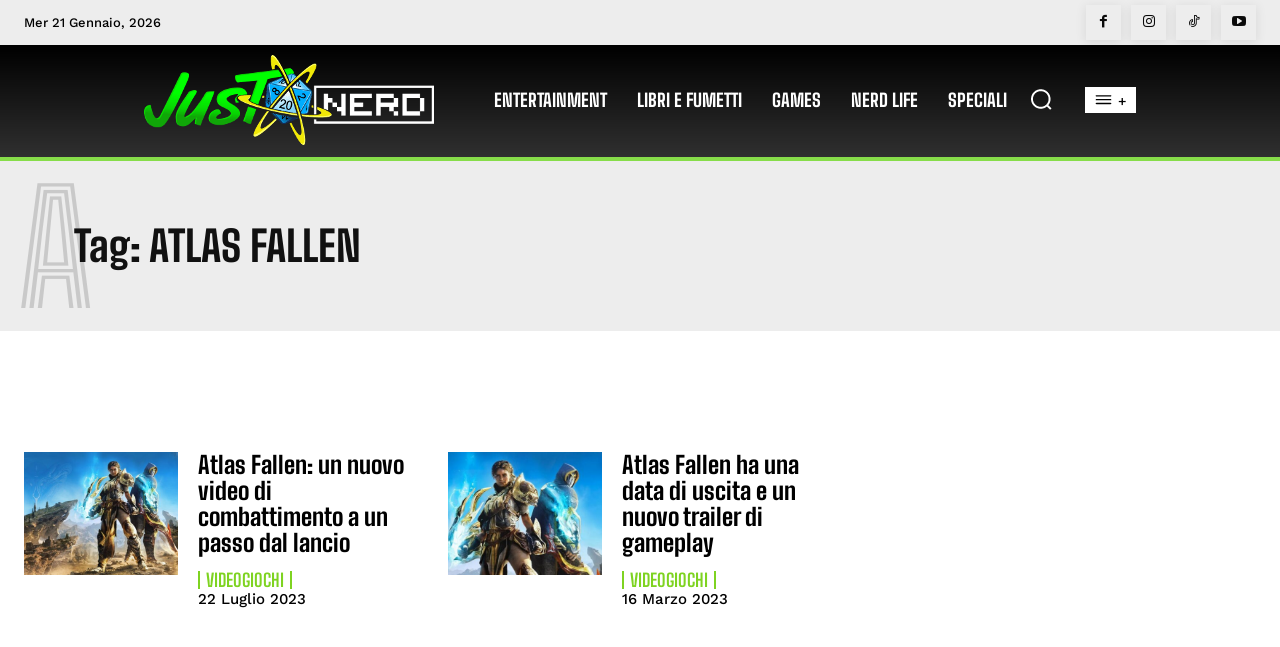

--- FILE ---
content_type: text/html; charset=utf-8
request_url: https://www.google.com/recaptcha/api2/aframe
body_size: 266
content:
<!DOCTYPE HTML><html><head><meta http-equiv="content-type" content="text/html; charset=UTF-8"></head><body><script nonce="E_91EhnorCX8EbkA_S4bSg">/** Anti-fraud and anti-abuse applications only. See google.com/recaptcha */ try{var clients={'sodar':'https://pagead2.googlesyndication.com/pagead/sodar?'};window.addEventListener("message",function(a){try{if(a.source===window.parent){var b=JSON.parse(a.data);var c=clients[b['id']];if(c){var d=document.createElement('img');d.src=c+b['params']+'&rc='+(localStorage.getItem("rc::a")?sessionStorage.getItem("rc::b"):"");window.document.body.appendChild(d);sessionStorage.setItem("rc::e",parseInt(sessionStorage.getItem("rc::e")||0)+1);localStorage.setItem("rc::h",'1768987956468');}}}catch(b){}});window.parent.postMessage("_grecaptcha_ready", "*");}catch(b){}</script></body></html>